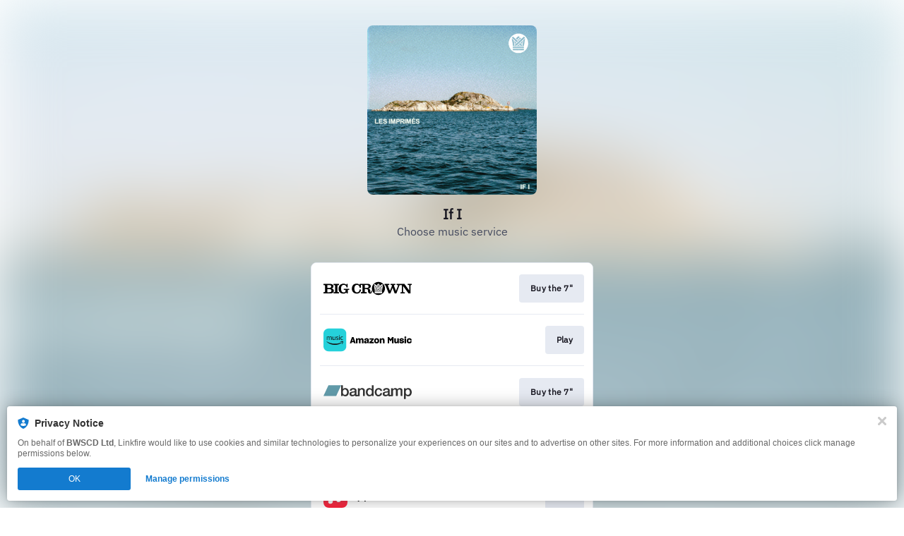

--- FILE ---
content_type: image/svg+xml
request_url: https://services.linkfire.com/logo_bigcrownrecords_onlight.svg
body_size: 2147
content:
<?xml version="1.0" encoding="utf-8"?>
<!-- Generator: Adobe Illustrator 25.4.0, SVG Export Plug-In . SVG Version: 6.00 Build 0)  -->
<svg version="1.1" id="Layer_2" xmlns="http://www.w3.org/2000/svg" xmlns:xlink="http://www.w3.org/1999/xlink" x="0px" y="0px"
	 viewBox="0 0 125 40" style="enable-background:new 0 0 125 40;" xml:space="preserve">
<style type="text/css">
	.st0{fill:none;}
</style>
<g>
	<g>
		<path d="M119.26,13.49v1.59h0.97c0.35,0.02,0.75,0.02,1.05,0.33c0.39,0.4,0.33,1.4,0.33,1.89v5.83l-6.99-9.64h-5.54h-0.07h-5.52
			v1.62c0,0,1.73-0.02,1.97,0.28c0.28,0.33-0.22,1.49-0.35,1.82l-2.48,6.21l-2.43-6.25c-0.13-0.35-0.53-1.45-0.31-1.76
			c0.28-0.39,1.91-0.33,1.91-0.33v-1.58h-6.8v1.62c0,0,1.75-0.06,2,0.31c0.22,0.28-0.39,1.75-0.4,1.78l-2.46,6.21l-2.43-6.25
			c-0.13-0.35-0.57-1.49-0.35-1.8c0.28-0.39,1.93-0.29,1.93-0.29v-1.58h-6.8v1.67c0,0,0.46,0,0.59,0.02
			c0.75,0.15,0.92,0.63,1.18,1.29l4.06,10.57h2.48l3.03-8l2.96,8h2.5l3.95-10.5c0.48-1.32,0.68-1.42,1.83-1.42v0
			c0.24,0,1.42,0,1.73,0.33c0.3,0.31,0.28,1.4,0.28,1.58v6.32c0,0,0.2,1.65-0.44,1.98c-0.26,0.13-1.36,0.13-1.62,0.13v1.56h6.34
			v-1.51c0,0-1.82,0.15-2.32-0.37c-0.33-0.35-0.24-1.42-0.24-1.75v-6.8l7.56,10.42h2.94V16.93c0-0.22-0.06-1.29,0.31-1.64
			c0.11-0.09,0.24-0.2,0.68-0.22H125v-1.59H119.26z"/>
		<path d="M19.74,23.39v-6.25c0-0.53-0.07-1.36,0.51-1.76c0.29-0.2,1.03-0.22,1.75-0.22V13.5h-7.65v1.65c0.7,0,1.45,0.02,1.75,0.22
			c0.59,0.4,0.51,1.23,0.51,1.76v6.25c0,0.53,0.07,1.38-0.51,1.78c-0.29,0.2-1.05,0.22-1.75,0.22v1.64H22v-1.64
			c-0.72,0-1.45-0.02-1.75-0.22C19.66,24.77,19.74,23.92,19.74,23.39z"/>
		<path d="M14.21,21.68c-0.81-1.25-2.06-1.45-3.12-1.69c1.14-0.26,2.24-0.4,2.81-1.84c0.33-0.86,0.39-1.99-0.26-2.92
			c-1.08-1.58-3.53-1.71-4.45-1.73H7.65H0v1.65c0.7,0,1.45,0.02,1.75,0.22c0.59,0.4,0.51,1.23,0.51,1.76v6.25
			c0,0.53,0.07,1.38-0.51,1.78C1.45,25.37,0.7,25.39,0,25.39v1.64h7.65H9.5c1.8,0,3.64-0.11,4.72-2.06
			C14.76,23.99,14.85,22.67,14.21,21.68z M5.39,15.15h1.95c0.77-0.02,2.56-0.09,3.27,0.86c0.37,0.48,0.44,1.25,0.28,1.76
			c-0.24,0.7-0.74,1.16-1.4,1.36c-0.4,0.11-4.1,0.07-4.1,0.07V15.15z M11.01,24.32c-0.7,1.19-2.83,1.07-3.36,1.07H5.39v-4.5
			c0-0.02,2.35,0,2.35,0c1.07,0,2.52-0.07,3.25,1.16C11.36,22.63,11.34,23.77,11.01,24.32z"/>
		<path d="M68.6,23.31h-1.19c0,0,0.06,2-0.37,2.28c-0.13,0.07-0.28,0.09-0.46-0.04c-0.39-0.24-0.33-1.23-0.33-1.62v-0.33
			c-0.02-0.96-0.09-2.3-1.36-3.01c-0.15-0.09-0.35-0.17-0.72-0.26c-0.11-0.04-0.29-0.07-0.39-0.07l-0.09-0.02l-0.09-0.02l-0.09-0.04
			l-0.04-0.09c1.23-0.33,2.67-0.51,3.36-2.17c0.33-0.83,0.26-2.04-0.24-2.83c-0.96-1.51-3.05-1.6-4.19-1.6h-9.4h-0.03h-1.53
			l-0.5,1.32c-1.01-0.88-1.49-1.19-2.48-1.42c-1.89-0.42-4.47-0.2-6.25,1.49c-1.87,1.75-2.22,5.02-1.93,6.73
			c0.29,1.87,1.43,4.08,3.55,5.02c1.78,0.77,4.76,1.1,6.75-0.18c2.06-1.27,2.41-3.25,2.43-4.85h-1.95
			c-0.17,1.49-0.22,2.56-1.76,3.47c-1.05,0.59-2.67,0.55-3.53,0.09c-1.69-0.94-2-3.69-2.02-4.41c-0.06-1.34,0-4.12,1.82-5.28
			c0.99-0.66,2.81-0.53,3.57-0.17c1.62,0.79,1.89,2.22,2.08,3.62c0.15,0,1.8,0,1.8,0s0-0.2,0-0.26v-3.62c0.35,0,1.62-0.03,1.94,0.31
			c0.28,0.29,0.28,1.34,0.28,1.67v6.56c0,0,0.09,1.29-0.46,1.62c-0.28,0.18-1.69,0.15-1.69,0.15v1.65h8.22v-1.65h-0.53
			c0,0-1.6,0.09-2.02-0.26c-0.33-0.17-0.26-1.84-0.26-1.99v-2.24c0,0,3.36-0.11,3.95,0.46c0.55,0.53,0.61,1.3,0.61,1.93v0.42
			c0.04,0.88,0.18,2.61,1.51,3.31c0.7,0.35,2.17,0.4,2.92-0.07c1.25-0.79,1.14-2.26,1.14-3.16V23.31z M60.26,19.32h-1.75v-4.38h1.76
			c0.75,0,2.5-0.13,3.33,1.07c0.37,0.55,0.37,1.6,0.02,2.22C62.92,19.42,60.95,19.32,60.26,19.32z"/>
		<path d="M77.83,10.74c-5.12,0-9.26,4.15-9.26,9.26c0,5.12,4.15,9.26,9.26,9.26c5.12,0,9.26-4.15,9.26-9.26
			C87.09,14.88,82.95,10.74,77.83,10.74z M84.12,14.73l-8.59,7.83h-0.82l-0.2-1.27l8.52-7.73L84.12,14.73z M78.16,20.79l1.23-1.12
			l1.77,1.61l-0.2,1.27h-0.81L78.16,20.79z M79.44,22.55h-3.21l1.59-1.45L79.44,22.55z M79.73,19.36l2.01-1.82l-0.5,3.18
			L79.73,19.36z M74.43,20.72c-0.17-1.06-0.34-2.12-0.51-3.18c0.67,0.6,1.33,1.21,2,1.81C75.43,19.82,74.92,20.28,74.43,20.72z
			 M77.82,17.63l-0.94-0.86l0.94-0.86l0.96,0.86L77.82,17.63z M80.31,15.36l-1.19,1.1l-0.95-0.86l1.19-1.1L80.31,15.36z
			 M77.85,13.09l1.19,1.07l-2.51,2.29l-1.2-1.09L77.85,13.09z M72.63,13.56l4.85,4.38l-1.22,1.12l-4.7-4.34L72.63,13.56z
			 M73.37,17.05l0.88,5.51h-1.6l-1.19-7.24L73.37,17.05z M83.03,26.66H72.62v-1.59c3.47,0,10.41,0,10.41,0V26.66z M83.03,24.61
			H72.62v-1.6h10.41V24.61z M83.01,22.55h-1.6l0.88-5.5l1.9-1.75L83.01,22.55z"/>
		<path d="M28.67,21.95h0.53c0.35,0,1.65-0.06,1.95,0.33c0.26,0.29,0.11,1.76,0.06,1.97c-0.22,0.66-0.9,1.07-1.47,1.21
			c-0.97,0.24-2.37,0.22-3.35-0.59c-1.69-1.47-1.54-4.71-1.36-6.18c0.17-1.31,0.55-2.63,2.08-3.4c1.08-0.55,2.46-0.53,3.75,0.2
			c1.38,0.77,1.64,1.82,1.73,3.11h1.78V13.5h-1.49l-0.5,1.27c-1.08-0.99-2.02-1.29-2.96-1.47c-1.49-0.26-4.54,0.17-6.2,1.98
			c-1.91,2.08-2.11,5.26-1.56,7.3c0.55,2.15,1.76,3.64,4.04,4.39c1.14,0.37,2.89,0.51,4.28,0.15c0.97-0.26,1.73-0.63,2.28-1.38
			l0.66,1.21h1.47v-3c0-0.85-0.04-1.54,0.26-1.78c0.29-0.24,1.67-0.2,1.95-0.2v-1.58h-7.94V21.95z"/>
	</g>
	<rect class="st0" width="125" height="40"/>
</g>
</svg>
